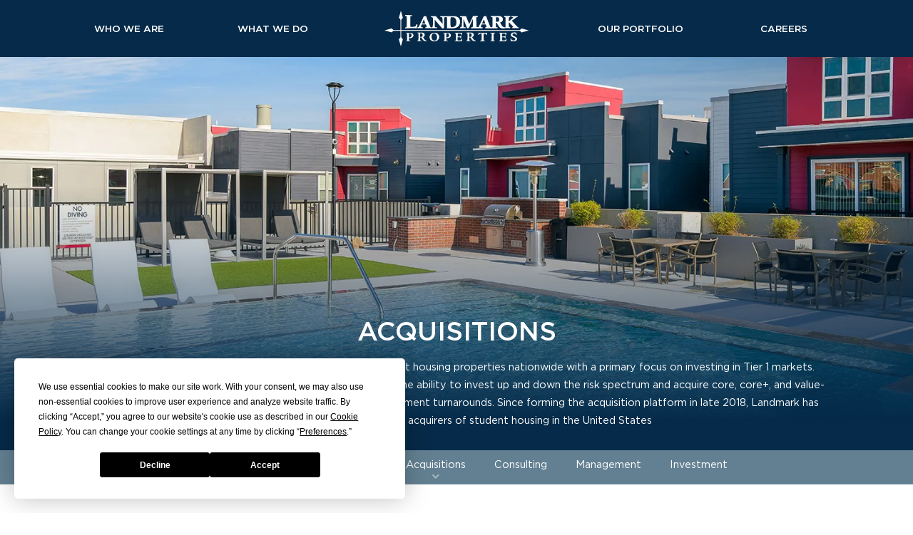

--- FILE ---
content_type: text/css
request_url: https://www.landmarkproperties.com/wp-content/themes/Landmark%20Properties/_/css/fonts.css
body_size: 326
content:
@font-face {
  font-family: "ThirstyScriptRegular";
  src: url("./fonts/YellowDesignStudio-ThirstyScriptRegular.eot"); /* IE9 Compat Modes */
  src: url("./fonts/YellowDesignStudio-ThirstyScriptRegular.eot?#iefix") format("embedded-opentype"), /* IE6-IE8 */
    url("./fonts/YellowDesignStudio-ThirstyScriptRegular.woff2") format("woff2"), /* Modern Browsers */
    url("./fonts/YellowDesignStudio-ThirstyScriptRegular.woff") format("woff"), /* Modern Browsers */
    url("./fonts/YellowDesignStudio-ThirstyScriptRegular.ttf") format("truetype"), /* Safari, Android, iOS */
    url("./fonts/YellowDesignStudio-ThirstyScriptRegular.otf") format("opentype"), /* Open Type Font */
    url("./fonts/YellowDesignStudio-ThirstyScriptRegular.svg") format("svg"); /* Legacy iOS */
  font-weight: normal;
  font-style: normal;
  font-display: swap;
}
@font-face {
  font-family: "Gotham-Medium";
  src: url("./fonts/Gotham-Medium.eot"); /* IE9 Compat Modes */
  src: url("./fonts/Gotham-Medium.eot?#iefix") format("embedded-opentype"), /* IE6-IE8 */
    url("./fonts/Gotham-Medium.woff2") format("woff2"), /* Modern Browsers */
    url("./fonts/Gotham-Medium.woff") format("woff"), /* Modern Browsers */
    url("./fonts/Gotham-Medium.ttf") format("truetype"), /* Safari, Android, iOS */
    url("./fonts/Gotham-Medium.otf") format("opentype"), /* Open Type Font */
    url("./fonts/Gotham-Medium.svg") format("svg"); /* Legacy iOS */
  font-weight: normal;
  font-style: normal;
  font-display: swap;
}
@font-face {
  font-family: "Gotham-Book";
  src: url("./fonts/Gotham-Book.eot"); /* IE9 Compat Modes */
  src: url("./fonts/Gotham-Book.eot?#iefix") format("embedded-opentype"), /* IE6-IE8 */
    url("./fonts/Gotham-Book.woff2") format("woff2"), /* Modern Browsers */
    url("./fonts/Gotham-Book.woff") format("woff"), /* Modern Browsers */
    url("./fonts/Gotham-Book.ttf") format("truetype"), /* Safari, Android, iOS */
    url("./fonts/Gotham-Book.otf") format("opentype"), /* Open Type Font */
    url("./fonts/Gotham-Book.svg") format("svg"); /* Legacy iOS */
  font-weight: normal;
  font-style: normal;
  font-display: swap;
}
@font-face {
  font-family: "Gotham-Bold";
  src: url("./fonts/Gotham-Bold.eot"); /* IE9 Compat Modes */
  src: url("./fonts/Gotham-Bold.eot?#iefix") format("embedded-opentype"), /* IE6-IE8 */
    url("./fonts/Gotham-Bold.woff2") format("woff2"), /* Modern Browsers */
    url("./fonts/Gotham-Bold.woff") format("woff"), /* Modern Browsers */
    url("./fonts/Gotham-Bold.ttf") format("truetype"), /* Safari, Android, iOS */
    url("./fonts/Gotham-Bold.otf") format("opentype"), /* Open Type Font */
    url("./fonts/Gotham-Bold.svg") format("svg"); /* Legacy iOS */
  font-weight: normal;
  font-style: normal;
  font-display: swap;
}
@font-face {
  font-family: "Gotham-Light";
  src: url("./fonts/Gotham-Light.eot"); /* IE9 Compat Modes */
  src: url("./fonts/Gotham-Light.eot?#iefix") format("embedded-opentype"), /* IE6-IE8 */
    url("./fonts/Gotham-Light.woff2") format("woff2"), /* Modern Browsers */
    url("./fonts/Gotham-Light.woff") format("woff"), /* Modern Browsers */
    url("./fonts/Gotham-Light.ttf") format("truetype"), /* Safari, Android, iOS */
    url("./fonts/Gotham-Light.otf") format("opentype"), /* Open Type Font */
    url("./fonts/Gotham-Light.svg") format("svg"); /* Legacy iOS */
  font-weight: normal;
  font-style: normal;
  font-display: swap;
}
@font-face {
  font-family: "Gotham-BookItalic";
  src: url("./fonts/Gotham-BookItalic.eot"); /* IE9 Compat Modes */
  src: url("./fonts/Gotham-BookItalic.eot?#iefix") format("embedded-opentype"), /* IE6-IE8 */
    url("./fonts/Gotham-BookItalic.woff2") format("woff2"), /* Modern Browsers */
    url("./fonts/Gotham-BookItalic.woff") format("woff"), /* Modern Browsers */
    url("./fonts/Gotham-BookItalic.ttf") format("truetype"), /* Safari, Android, iOS */
    url("./fonts/Gotham-BookItalic.otf") format("opentype"), /* Open Type Font */
    url("./fonts/Gotham-BookItalic.svg") format("svg"); /* Legacy iOS */
  font-weight: normal;
  font-style: normal;
  font-display: swap;
}
@font-face {
  font-family: "Gotham-LightItalic";
  src: url("./fonts/Gotham-LightItalic.eot"); /* IE9 Compat Modes */
  src: url("./fonts/Gotham-LightItalic.eot?#iefix") format("embedded-opentype"), /* IE6-IE8 */
    url("./fonts/Gotham-LightItalic.woff2") format("woff2"), /* Modern Browsers */
    url("./fonts/Gotham-LightItalic.woff") format("woff"), /* Modern Browsers */
    url("./fonts/Gotham-LightItalic.ttf") format("truetype"), /* Safari, Android, iOS */
    url("./fonts/Gotham-LightItalic.otf") format("opentype"), /* Open Type Font */
    url("./fonts/Gotham-LightItalic.svg") format("svg"); /* Legacy iOS */
  font-weight: normal;
  font-style: normal;
  font-display: swap;
}
@font-face {
    font-family: "Luxury-Diamond";
    src: url("./fonts/Luxury-Diamond.eot"); /* IE9 Compat Modes */
    src: url("./fonts/Luxury-Diamond.eot?#iefix") format("embedded-opentype"), /* IE6-IE8 */
    url("./fonts/Luxury-Diamond.woff2") format("woff2"), /* Modern Browsers */
    url("./fonts/Luxury-Diamond.woff") format("woff"), /* Modern Browsers */
    url("./fonts/Luxury-Diamond.ttf") format("truetype"), /* Safari, Android, iOS */
    url("./fonts/Luxury-Diamond.otf") format("opentype"), /* Open Type Font */
    url("./fonts/Luxury-Diamond.svg") format("svg"); /* Legacy iOS */
    font-weight: normal;
    font-style: normal;
    font-display: swap;
}

--- FILE ---
content_type: image/svg+xml
request_url: https://www.landmarkproperties.com/wp-content/uploads/2021/08/logo.svg
body_size: 3662
content:
<?xml version="1.0" encoding="utf-8"?>
<!-- Generator: Adobe Illustrator 17.1.0, SVG Export Plug-In . SVG Version: 6.00 Build 0)  -->
<!DOCTYPE svg PUBLIC "-//W3C//DTD SVG 1.0//EN" "http://www.w3.org/TR/2001/REC-SVG-20010904/DTD/svg10.dtd">
<svg version="1.0" id="Layer_1" xmlns="http://www.w3.org/2000/svg" xmlns:xlink="http://www.w3.org/1999/xlink" x="0px" y="0px"
	 viewBox="0 0 186 46" enable-background="new 0 0 186 46" xml:space="preserve">
<g>
	<rect x="11" y="24.9" fill="#FFFFFF" width="167.2" height="1"/>
</g>
<path fill="#FFFFFF" d="M35,5.7c0.5,0,0.5,0,0.5,0.6c0,0.5,0,0.5-0.9,0.6c-1.3,0.1-1.4,0.4-1.4,4.1c0,2.7,0,8.4,0,9
	c0,0.5,0.1,0.6,0.2,0.7c0.2,0,1.3,0.1,2,0.1c1.9,0,4.1-0.2,4.6-0.7c0.3-0.3,0.5-0.7,1-2.3c0.1-0.2,0.2-0.3,0.3-0.3
	c0.1,0,0.4,0.1,0.7,0.2c0.4,0.1,0.5,0.2,0.5,0.4c0,0.3-0.2,1.2-0.6,3.3c-0.2,1.1-0.3,1.2-0.7,1.2c-0.1,0-0.4,0-0.6,0l-6.1-0.1
	L27,22.7c-0.4,0-0.4,0-0.4-0.7c0-0.4,0-0.5,0.3-0.5c1.2-0.1,1.4-0.2,1.6-0.7c0.2-0.4,0.2-2.8,0.2-5.1V14v-3.1c0-2.9,0-3.1-0.2-3.5
	c-0.1-0.3-0.4-0.5-1.1-0.5c-0.8,0-0.8,0-0.8-0.6c0-0.6,0-0.7,0.5-0.7c0.1,0,0.3,0,0.6,0c0,0,3.2,0,3.2,0L35,5.7z"/>
<path fill="#FFFFFF" d="M94.7,8.5C93.1,7.4,91.2,7,87.4,7c-0.2,0-1.2,0-2.8,0c-3.2,0-3.2,0-3.6,0c-0.4,0-3.8,0-4.9,0
	c-0.6,0-1.7,0-2.4,0l-1.3,0C72,7,72,7.1,72,7.7c0,0.6,0,0.6,0.7,0.6c1.9,0,2,0.2,2.1,3.6l0,2.4l0,2.2l0,0.4
	c-0.5-0.5-1.7-1.9-3.9-4.4c-3.1-3.4-3.8-4.3-4.2-5C66.5,7.1,66.4,7,66.1,7c-0.1,0-0.3,0-0.5,0l-1.4,0L60.4,7C60.1,7,60,7.1,60,7.4
	c0,0.8,0,0.9,0.4,0.9c0.7,0,1.1,0.2,1.5,0.5c0.4,0.3,0.6,0.6,0.6,1c0,0.1,0,0.4,0,0.8l0,1.7c-0.1,5.2-0.1,5.9-0.2,7.3
	c-0.1,1.2-0.5,1.7-1.6,1.9c-0.2,0-0.6,0-0.7,0c-0.6,0-0.7-0.1-1.9-3C57,15.9,55.2,11.4,54,8c-0.3-1-0.3-1-0.5-1c-0.1,0-0.2,0-0.4,0
	c-0.6,0.1-1.3,0.2-2,0.2c-0.5,0-0.5,0-0.7,0.6c-0.7,1.6-1.3,2.9-2,4.3l-1.7,3.5c-2.5,5.2-2.6,5.4-3.4,5.7c-0.8,0.2-0.8,0.2-0.8,0.8
	c0,0.4,0.1,0.5,0.4,0.5c2.2,0,2.8-0.1,3-0.1l2.4,0c0.3,0,0.6,0,0.7,0c0.3,0,0.4-0.1,0.4-0.5c0-0.7,0-0.7-0.4-0.7c-1,0-1,0-1.3-0.1
	c-0.4-0.1-0.6-0.3-0.6-0.7c0-0.3,0.5-1.8,1-2.9h5.3c0.2,0.5,0.3,0.8,0.6,1.6c0.1,0.3,0.2,0.7,0.3,1c0.1,0.2,0.1,0.4,0.1,0.5
	c0,0.4-0.4,0.6-1.4,0.6c-0.4,0-0.4,0.1-0.4,0.6c0,0.5,0,0.6,0.4,0.6c0.1,0,0.3,0,0.5,0l3.1,0c0,0,7,0,7.1,0c1.2,0,2.6,0,3.3,0.1h0.3
	c0.3,0,0.4-0.1,0.4-0.6c0-0.6,0-0.6-0.7-0.6c-1.5,0-2-0.2-2.1-1.1c-0.1-0.7-0.2-5-0.2-7.7v-1.3c0.7,1,1.2,1.7,2.8,3.5
	c3.3,3.8,5.3,6.1,6,6.9c0.9,1.3,0.9,1.3,1.1,1.3c0.1,0,0.2,0,0.3-0.1c0.2-0.1,0.5-0.2,0.7-0.2c1.1-0.2,1.1-0.2,1.1-0.6l0-1.7
	c0-0.5,0-1,0-1.9l0-2.6c0.1-4.1,0.1-5.1,0.2-6.3c0.1-0.9,0.5-1.2,1.7-1.3c0.1,0,0.5,0,0.7,0c0.8,0,1.1,0.2,1.2,0.9
	c0.1,0.6,0.1,1.1,0.1,6c0,1.8,0,5.9-0.1,7.4l0,0l2.2,0.1l3.3,0c3.4,0,5-0.2,6.8-1c2.9-1.2,4.6-3.9,4.6-7.4
	C97.5,11.8,96.5,9.8,94.7,8.5z M49.7,16.4c-0.5,0-0.7,0-1.2,0c0.7-1.6,0.8-1.8,2.2-5.3c0.6,1.6,0.8,2.2,1,2.7
	c0.2,0.7,0.5,1.4,0.7,2.1l0.2,0.5C52.3,16.4,51.5,16.4,49.7,16.4z M90.1,20.5c-0.8,0.4-2,0.6-3,0.6c-1.1,0-1.7-0.2-1.8-0.7
	c-0.1-0.4-0.2-1.2-0.2-3.5c0-5.5,0-6.9,0.1-7.7c0.1-0.7,0.4-0.8,1.9-0.8c1.5,0,2.5,0.2,3.3,0.8c1.5,1,2.3,2.9,2.3,5.6
	C92.8,17.6,91.8,19.7,90.1,20.5z"/>
<path fill="#FFFFFF" d="M172.7,21.5c-0.6-0.1-1-0.3-2.8-2.2c-1.6-1.7-4.4-4.8-5.8-6.3c0.9-0.8,2.3-1.8,3.6-2.8
	c2-1.5,2.6-1.8,3.3-1.9c0.6-0.1,0.6-0.1,0.7-0.2c0-0.1,0-0.4,0-0.7c0-0.3-0.1-0.4-0.3-0.4c-0.1,0-0.3,0-0.6,0l-3.1,0l-3.1,0
	c-0.2,0-0.4,0-0.5,0c-0.3,0-0.4,0.1-0.4,0.7v0.1c0,0.3,0.1,0.4,0.4,0.4c1.6,0,1.8,0.1,1.8,0.4c0,0.3-0.3,0.6-1.2,1.4l-4.1,3.6
	c-0.1,0.1-0.2,0.2-0.4,0.3c0-2,0-3.2,0-4.4c0.1-1,0.3-1.2,1.2-1.3c0.8-0.1,0.8-0.1,0.8-0.7c0-0.5,0-0.6-0.4-0.6c-0.1,0-0.3,0-0.6,0
	l-3,0l-3.3,0c-0.2,0-0.3,0-0.4,0c-0.4,0-0.4,0.1-0.4,0.7c0,0.5,0.1,0.5,0.7,0.6c1,0,1.2,0.3,1.2,1.6v0.8c0,2.5,0,2.5,0,3
	c0,2.4,0,6.6-0.1,8.8l2.2,0l3.2,0.1c0.2,0,0.4,0,0.4,0c0.4,0,0.4-0.1,0.4-0.7c0-0.5-0.1-0.6-0.6-0.6c-1.3,0-1.3-0.1-1.3-4v-1.7
	l0.5-0.4c0.6,0.6,1,1.1,2.2,2.4c0.8,0.8,3.1,3,3.1,3.3c0,0.2-0.2,0.4-0.5,0.4c-0.9,0.1-0.9,0.1-0.9,0.7c0,0.5,0,0.6,0.4,0.6
	c0.1,0,0.3,0,0.6,0l3,0l4,0.1c0.3,0,0.4-0.1,0.4-0.7C173,21.6,172.9,21.6,172.7,21.5z"/>
<g>
	<rect x="20.6" y="3.6" fill="#FFFFFF" width="1" height="38.8"/>
</g>
<polygon fill="#FFFFFF" points="21.1,0 18.6,9.1 21.1,12.1 23.7,9.1 "/>
<path fill="#FFFFFF" d="M21.1,3.6v6.9c0.6-0.7,1.1-1.3,1.5-1.7C22.5,8.3,21.8,6.1,21.1,3.6z"/>
<polygon fill="#FFFFFF" points="21.1,46 23.7,36.9 21.1,33.9 18.5,36.9 "/>
<path fill="#FFFFFF" d="M21.1,42.4v-6.9c-0.6,0.7-1.1,1.3-1.5,1.7C19.8,37.7,20.4,39.9,21.1,42.4z"/>
<polygon fill="#FFFFFF" points="186,25.4 176.8,22.9 173.8,25.4 176.8,28 "/>
<path fill="#FFFFFF" d="M182.3,25.4h-7c0.7,0.6,1.3,1.1,1.7,1.5C177.6,26.7,179.9,26.1,182.3,25.4z"/>
<polygon fill="#FFFFFF" points="0,25.4 9.2,27.9 12.2,25.4 9.2,22.8 "/>
<path fill="#FFFFFF" d="M3.7,25.4h7c-0.7-0.6-1.3-1.1-1.7-1.5C8.4,24.1,6.1,24.7,3.7,25.4z"/>
<path fill="#FFFFFF" d="M156.1,21.3c-0.1,0-0.4,0-0.6,0c-2.6,0.2-4.4-1.6-6.5-6.2c2.3-0.4,3.6-1.8,3.6-3.9c0-1.5-0.6-2.6-1.8-3.4
	c-1-0.7-2.2-0.9-4.8-0.9l-5,0l-3.4,0c-0.4,0-0.4,0.1-0.4,0.7c0,0.5,0,0.5,0.8,0.6c0.8,0,1.1,0.2,1.2,0.9c0.1,0.6,0.1,0.9,0.1,6.2
	c0,5.8-0.1,6-1.8,6.1c-0.3,0-0.6,0-1-0.7c-0.2-0.4-0.5-1.1-1.1-2.3c-1.1-2.6-2.9-7.1-4.1-10.5c-0.3-1-0.3-1-0.5-1
	c-0.1,0-0.2,0-0.4,0c-0.6,0.1-1.3,0.2-2,0.2c-0.5,0-0.5,0-0.7,0.6c-0.7,1.6-1.3,2.9-2,4.3l-1.7,3.5c-2.5,5.2-2.6,5.4-3.4,5.7
	c-0.1,0-0.5,0-0.8,0c-1.1,0-1.3-0.3-1.3-2.1c0-1.6-0.1-7.3-0.1-8.5c0-1.3,0-1.5,0.1-1.9c0.2-0.4,0.5-0.5,1.2-0.6
	c0.8-0.1,0.8-0.1,0.8-0.6c0-0.6,0-0.7-0.4-0.7c-0.1,0-0.4,0-0.8,0l-1.3,0c-1.4,0-1.4,0-1.9,0c-0.4,0-1.3,0-1.5,0h-0.3
	c-0.2,0-0.3,0.1-0.4,0.5c-0.5,1.5-3.1,6.9-4.7,10c-3-7.1-3.5-8.6-4-10.3C105.1,7.1,105,7,104.8,7c-0.1,0-0.4,0-0.7,0
	c-0.2,0-1.6,0-1.9,0c-0.2,0-0.9,0-1.7,0L98,7c-0.4,0-0.5,0.1-0.5,0.5c0,0.7,0,0.7,0.6,0.7c1.4,0,2,0.5,2,1.8c0,1.1-0.2,5.2-0.5,8.9
	c-0.1,1.9-0.4,2.3-2,2.5c-0.3,0-0.3,0.1-0.3,0.5c0,0.6,0.1,0.7,0.4,0.7c1,0,2.6-0.1,3.3-0.1h0.8c1.2,0,2.3,0.1,2.3,0.1
	c0.3,0,0.4-0.1,0.4-0.6c0-0.6,0-0.6-0.7-0.6c-1.9,0-2-0.2-2-4V16l0-2.1l0-2.5l0-0.9c0.3,0.9,2.1,5.5,3.1,8c0.3,0.8,0.6,1.6,0.9,2.3
	c0.7,1.8,0.7,1.8,0.8,1.8c0,0,0.1,0,0.2,0c0.2-0.1,0.3-0.1,1.6-0.3c0.4-0.1,0.4-0.1,0.6-0.5c0.7-1.9,0.9-2.3,4.9-10.9
	c0,1.7,0,3.5,0,6.4c0,3.7-0.1,3.9-1.4,4.1c-1,0.1-1,0.1-1,0.6c0,0.6,0,0.7,0.5,0.7l4.3-0.1h6.7l2.4,0c0.3,0,0.6,0,0.7,0
	c0.3,0,0.4-0.1,0.4-0.5c0-0.7,0-0.7-0.4-0.7c-1,0-1,0-1.3-0.1c-0.4-0.1-0.6-0.3-0.6-0.7c0-0.3,0.5-1.8,1-2.9h5.3
	c0.2,0.5,0.3,0.8,0.6,1.6c0.1,0.3,0.2,0.7,0.3,1c0.1,0.2,0.1,0.4,0.1,0.5c0,0.4-0.4,0.6-1.4,0.6c-0.4,0-0.4,0.1-0.4,0.6
	c0,0.5,0,0.6,0.4,0.6c0.1,0,0.3,0,0.5,0l3.1,0c0,0,2.4,0,3.7,0c1.3,0,3.9,0,3.9,0l3.3,0c0.3,0,0.7,0,0.8,0c0.4,0,0.4-0.1,0.4-0.7
	c0-0.5,0-0.5-0.9-0.6c-1.3,0-1.4-0.2-1.4-3.4c0-1.1,0-1.7,0-2.3c0.4,0,0.5,0,0.7,0s0.4,0,0.6,0c1.1,2.4,2,3.7,2.8,4.9
	c1.4,2.1,3.2,2.4,5.3,2.4c1.1,0,2.7-0.4,3.3-0.5L156.1,21.3z M127,16.4c-0.5,0-0.7,0-1.2,0c0.7-1.6,0.8-1.8,2.2-5.3
	c0.6,1.6,0.8,2.2,1,2.7c0.2,0.7,0.5,1.4,0.7,2.1l0.2,0.5C129.5,16.4,128.7,16.4,127,16.4z M147.4,13.5c-0.4,0.6-1.1,0.8-2.4,0.8
	c-0.5,0-0.9,0-1.5-0.1l0-0.7v-1.6c0-2.4,0-2.9,0.1-3.1c0.1-0.3,0.4-0.4,1.4-0.4c1.9,0,2.8,1,2.8,3C147.9,12.3,147.7,13.1,147.4,13.5
	z"/>
<g>
	<path fill="#FFFFFF" d="M31.5,35.1c0,1.2,0.1,2.5,0.1,2.9c0.1,0.5,0.1,0.5,1.3,0.6c0.4,0,0.4,0,0.4,0.3c0,0.4,0,0.4-0.3,0.4l-2.2,0
		c-0.4,0-1.8,0-2,0h-0.7c-0.4,0-0.4,0-0.4-0.3c0-0.3,0-0.3,0.4-0.3c1.1-0.1,1.1-0.1,1.1-5.3c0-2.7,0-3.2-0.1-3.7
		c-0.1-0.4-0.2-0.4-1.1-0.4c-0.3,0-0.3,0-0.3-0.3c0-0.3,0-0.3,0.2-0.3h1.9l1.3,0c0.7,0,1.4,0,1.7,0c1.5,0,2.4,0.2,3.3,0.7
		c0.8,0.6,1.3,1.5,1.3,2.5c0,2.1-2,3.5-5,3.5L31.5,35.1z M32.2,34.3c1.8,0,2.7-0.9,2.7-2.6c0-1.7-0.9-2.5-2.7-2.5
		c-0.6,0-0.7,0-0.7,0.4v0.3v0.6l0,0.7v0.9v0.8l0,1.2c0,0,0,0.1,0,0.3H32.2z"/>
	<path fill="#FFFFFF" d="M46,35v0.9c0,1.8,0,2.2,0.2,2.4c0.1,0.2,0.4,0.3,1.1,0.3c0.4,0,0.4,0,0.4,0.3c0,0.3,0,0.3-0.2,0.3h-0.3
		l-2.2,0c-0.5,0-1.1,0-1.6,0h-0.8c-0.3,0-0.4,0-0.4-0.4c0-0.3,0-0.3,0.4-0.3c0.8-0.1,1.1-0.3,1.1-1.2c0.1-1.7,0.1-2.5,0.1-4.3
		c0-2.5,0-3.2-0.1-3.6c-0.1-0.3-0.2-0.4-1-0.4c-0.3,0-0.3,0-0.3-0.4c0-0.3,0-0.3,0.3-0.3l1.3,0c0.4,0,1.4,0,2,0c0.9,0,1.7-0.1,2-0.1
		c2.4,0,3.9,1.1,3.9,2.9c0,1.4-0.7,2.3-2.2,2.9c1.8,3.3,3.1,4.5,4.6,4.5c0.1,0,0.2,0,0.2,0.3c0,0.2,0,0.2-0.1,0.3
		c-0.2,0.1-0.7,0.2-1.2,0.2c-2.4,0-3.7-1.2-5.6-4.8c-0.5,0-0.6,0-0.8,0H46V35z M46,33.8c0.3,0,0.5,0,0.9,0c1.6,0,2.3-0.7,2.3-2.3
		c0-1.5-0.8-2.4-2.1-2.4c-0.8,0-1,0.1-1.1,0.4v1.6c0,0.8,0,0.8,0,1.9V33.8z"/>
	<path fill="#FFFFFF" d="M70.5,33.8c0,3.3-2.7,5.7-6.4,5.7c-3.6,0-6-2.3-6-5.5c0-3.3,2.7-5.6,6.4-5.6C67.9,28.3,70.5,30.6,70.5,33.8
		z M60.6,33.5c0,2.9,1.6,5,3.9,5c2.1,0,3.3-1.6,3.3-4.2c0-3-1.6-5.1-4-5.1C61.9,29.2,60.6,30.9,60.6,33.5z"/>
	<path fill="#FFFFFF" d="M79.7,35.1c0,1.2,0.1,2.5,0.1,2.9c0.1,0.5,0.1,0.5,1.3,0.6c0.4,0,0.4,0,0.4,0.3c0,0.4,0,0.4-0.3,0.4l-2.2,0
		c-0.4,0-1.8,0-2,0h-0.7c-0.4,0-0.4,0-0.4-0.3c0-0.3,0-0.3,0.4-0.3c1.1-0.1,1.1-0.1,1.1-5.3c0-2.7,0-3.2-0.1-3.7
		c-0.1-0.4-0.2-0.4-1.1-0.4c-0.3,0-0.3,0-0.3-0.3c0-0.3,0-0.3,0.2-0.3h1.9l1.3,0c0.7,0,1.4,0,1.7,0c1.5,0,2.4,0.2,3.3,0.7
		c0.8,0.6,1.3,1.5,1.3,2.5c0,2.1-2,3.5-5,3.5L79.7,35.1z M80.4,34.3c1.8,0,2.7-0.9,2.7-2.6c0-1.7-0.9-2.5-2.7-2.5
		c-0.6,0-0.7,0-0.7,0.4v0.3v0.6l0,0.7v0.9v0.8l0,1.2c0,0,0,0.1,0,0.3H80.4z"/>
	<path fill="#FFFFFF" d="M98.2,35.6c-0.1,0-0.1,0-0.2-0.4c-0.1-0.8-0.2-1-1.1-1c-0.3,0-1.6-0.1-2.7-0.1c0,1.7,0,2.2,0,3.4
		c0,0.9,0,0.9,1.5,0.9c2.6,0,2.9-0.2,3.7-1.9c0.1-0.3,0.2-0.3,0.3-0.3c0.2,0,0.5,0.1,0.5,0.3c0,0.2-0.1,0.8-0.3,1.6
		c-0.1,0.4-0.1,0.5-0.3,1c-0.1,0.3-0.1,0.3-0.4,0.3c-0.1,0-0.2,0-0.8,0l-4.7,0c-0.7,0-0.7,0-2.4,0h-0.5c-0.2,0-0.3-0.1-0.3-0.4
		c0-0.3,0.1-0.3,0.3-0.3c1,0,1.1-0.1,1.2-0.8c0.1-0.6,0.1-1.8,0.1-4.2c0-2,0-3.2,0-3.8c0-0.6-0.2-0.7-0.9-0.7c-0.5,0-0.5,0-0.5-0.4
		c0-0.3,0.1-0.3,0.3-0.3h0.3c0.7,0,1.6,0,2.9,0c2,0,4,0,4.9,0h0.4c0.4,0,0.5,0,0.5,0.2c0,0.1,0,0.2,0,0.3c-0.1,0.4-0.1,1.2-0.2,1.8
		c0,0.5,0,0.6-0.4,0.6c-0.3,0-0.3,0-0.4-0.3c-0.1-1.6-0.3-1.7-2.7-1.7c-1.3,0-1.8,0-1.9,0.2c0,0,0,0.2,0,1v1v1.2v0.4h1.3
		c2.3,0,2.5,0,2.5-1c0-0.3,0.1-0.4,0.2-0.4c0.4,0,0.5,0,0.5,0.2c0,0.1,0,0.1,0,0.4c0,0.4,0,1,0,1.5c0,0.4,0,0.4,0,1.1v0.2
		c0,0.3,0,0.3-0.4,0.3H98.2z"/>
	<path fill="#FFFFFF" d="M109.2,35v0.9c0,1.8,0,2.2,0.2,2.4c0.1,0.2,0.4,0.3,1.1,0.3c0.4,0,0.4,0,0.4,0.3c0,0.3,0,0.3-0.2,0.3h-0.3
		l-2.2,0c-0.5,0-1.1,0-1.6,0h-0.8c-0.3,0-0.4,0-0.4-0.4c0-0.3,0-0.3,0.4-0.3c0.8-0.1,1.1-0.3,1.1-1.2c0.1-1.7,0.1-2.5,0.1-4.3
		c0-2.5,0-3.2-0.1-3.6c-0.1-0.3-0.2-0.4-1-0.4c-0.3,0-0.3,0-0.3-0.4c0-0.3,0-0.3,0.3-0.3l1.3,0c0.4,0,1.4,0,2,0c0.9,0,1.7-0.1,2-0.1
		c2.4,0,3.9,1.1,3.9,2.9c0,1.4-0.7,2.3-2.2,2.9c1.8,3.3,3.1,4.5,4.6,4.5c0.1,0,0.2,0,0.2,0.3c0,0.2,0,0.2-0.1,0.3
		c-0.2,0.1-0.7,0.2-1.2,0.2c-2.4,0-3.7-1.2-5.6-4.8c-0.5,0-0.6,0-0.8,0h-0.6V35z M109.2,33.8c0.3,0,0.5,0,0.9,0
		c1.6,0,2.3-0.7,2.3-2.3c0-1.5-0.8-2.4-2.1-2.4c-0.8,0-1,0.1-1.1,0.4v1.6c0,0.8,0,0.8,0,1.9V33.8z"/>
	<path fill="#FFFFFF" d="M123.7,39.3c-0.3,0-0.3,0-0.3-0.4c0-0.3,0-0.3,0.4-0.3c1,0,1.4-0.3,1.4-1c0-0.6,0.1-2.6,0.1-4.7
		c0-0.9,0-2.9,0-3.3c-3,0-3.3,0.1-3.6,1.1c-0.1,0.6-0.1,0.6-0.5,0.6c-0.3,0-0.4,0-0.4-0.2c0-0.2,0-0.4,0.4-2.2
		c0.1-0.5,0.1-0.6,0.3-0.6c0.1,0,0.1,0,0.3,0.1c0.2,0.1,1.6,0.2,4.3,0.2c0.2,0,1.8,0,4.5,0c1,0,1.1,0,1.3-0.2l0.2,0
		c0.2,0,0.3,0,0.3,0.2c0,0.2-0.2,1-0.5,2.2l-0.1,0.3c-0.1,0.3-0.1,0.3-0.4,0.3c-0.4,0-0.4,0-0.4-0.6v-0.2c0-0.8-0.1-0.9-2.3-0.9
		h-0.8h-0.2c0,1,0,2.5,0,4.7v1c0,1.9,0,2.7,0.2,3c0.1,0.2,0.5,0.3,1.4,0.4c0.3,0,0.4,0,0.4,0.4c0,0.3,0,0.3-0.3,0.3l-3,0
		c-0.4,0-0.4,0-1.4,0l-1.1,0H123.7z"/>
	<path fill="#FFFFFF" d="M138.3,31.5c0-1.3-0.1-1.9-0.2-2.1c-0.1-0.2-0.3-0.2-1.2-0.2c-0.3,0-0.4-0.1-0.4-0.3c0-0.4,0-0.4,0.5-0.4
		c0,0,0.4,0,0.8,0h1.7c0.8,0,1.8,0,2.5,0h0.1c0.3,0,0.3,0,0.3,0.3c0,0.4,0,0.4-0.6,0.4c-1.2,0.1-1.2,0.1-1.2,4.3
		c0,3.2,0,4.1,0.1,4.6c0.1,0.4,0.3,0.5,1.5,0.6c0.2,0,0.2,0,0.2,0.2c0,0.4,0,0.4-0.3,0.4h-0.5c-0.5,0-0.5,0-1.3,0h-0.8l-2.8,0
		c-0.3,0-0.3,0-0.3-0.3c0-0.3,0-0.3,0.5-0.3c1-0.1,1.1-0.2,1.2-1.6c0-0.7,0.1-2.2,0.1-4.3V31.5z"/>
	<path fill="#FFFFFF" d="M155.3,35.6c-0.1,0-0.1,0-0.2-0.4c-0.1-0.8-0.2-1-1.1-1c-0.3,0-1.6-0.1-2.7-0.1c0,1.7,0,2.2,0,3.4
		c0,0.9,0,0.9,1.5,0.9c2.6,0,2.9-0.2,3.7-1.9c0.1-0.3,0.2-0.3,0.3-0.3c0.2,0,0.5,0.1,0.5,0.3c0,0.2-0.1,0.8-0.3,1.6
		c-0.1,0.4-0.1,0.5-0.3,1c-0.1,0.3-0.1,0.3-0.4,0.3c-0.1,0-0.2,0-0.8,0l-4.7,0c-0.7,0-0.7,0-2.4,0h-0.5c-0.2,0-0.3-0.1-0.3-0.4
		c0-0.3,0.1-0.3,0.3-0.3c1,0,1.1-0.1,1.2-0.8c0.1-0.6,0.1-1.8,0.1-4.2c0-2,0-3.2,0-3.8c0-0.6-0.2-0.7-0.9-0.7c-0.5,0-0.5,0-0.5-0.4
		c0-0.3,0.1-0.3,0.3-0.3h0.3c0.7,0,1.6,0,2.9,0c2,0,4,0,4.9,0h0.4c0.4,0,0.5,0,0.5,0.2c0,0.1,0,0.2,0,0.3c-0.1,0.4-0.1,1.2-0.2,1.8
		c0,0.5,0,0.6-0.4,0.6c-0.3,0-0.3,0-0.4-0.3c-0.1-1.6-0.3-1.7-2.7-1.7c-1.3,0-1.8,0-1.9,0.2c0,0,0,0.2,0,1v1v1.2v0.4h1.3
		c2.3,0,2.5,0,2.5-1c0-0.3,0.1-0.4,0.2-0.4c0.4,0,0.5,0,0.5,0.2c0,0.1,0,0.1,0,0.4c0,0.4,0,1,0,1.5c0,0.4,0,0.4,0,1.1v0.2
		c0,0.3,0,0.3-0.4,0.3H155.3z"/>
	<path fill="#FFFFFF" d="M169.9,28.4c0.2,0,0.2,0,0.2,0.5c0,0.7,0,1.2,0.1,1.8c0,0.1,0,0.3,0,0.4c0,0.2-0.1,0.3-0.5,0.3
		c-0.2,0-0.2,0-0.4-0.6c-0.4-1.1-1.1-1.6-2.4-1.6c-1.2,0-1.9,0.6-1.9,1.6c0,0.6,0.2,1,0.6,1.3c0.4,0.3,0.6,0.4,1.8,0.9
		c1.6,0.7,2.1,0.9,2.6,1.4c0.6,0.6,0.9,1.2,0.9,1.9c0,2-1.7,3.2-4.5,3.2c-0.8,0-2-0.1-2.8-0.3c-0.1,0-0.2,0-0.2,0
		c-0.1,0-0.1,0-0.2,0.1c0,0-0.1,0-0.2,0c-0.4,0-0.4,0-0.4-0.8c-0.1-0.9-0.2-1.9-0.2-2.3c0-0.3,0-0.4,0.2-0.4c0.1,0,0.3-0.1,0.4-0.1
		c0.1,0,0.2,0,0.2,0.2c0.2,0.7,0.4,1.2,0.7,1.5c0.5,0.6,1.5,0.9,2.6,0.9c1.3,0,2.1-0.7,2.1-1.8c0-1-0.4-1.3-2.5-2.2
		c-1.5-0.6-1.9-0.8-2.4-1.3c-0.6-0.5-0.9-1.1-0.9-1.9c0-1.8,1.7-3.1,4.1-3.1c0.8,0,1.6,0.1,2.5,0.2h0.1c0.1,0,0.1,0,0.2-0.1
		C169.7,28.4,169.8,28.4,169.9,28.4L169.9,28.4z"/>
</g>
</svg>


--- FILE ---
content_type: text/plain
request_url: https://www.google-analytics.com/j/collect?v=1&_v=j102&a=1373686788&t=pageview&_s=1&dl=https%3A%2F%2Fwww.landmarkproperties.com%2Facquisitions%2F&ul=en-us%40posix&dt=Property%20Acquisitions%20Firm%20%7C%20Landmark%20Properties&sr=1280x720&vp=1280x720&_u=YGBAgAABAAAAAC~&jid=625559978&gjid=1604339152&cid=2035033396.1768934832&tid=UA-20821907-2&_gid=716898802.1768934832&_slc=1&gtm=45He61f0n81KP2CG8Fv77385007za200zd77385007&gcd=13l3l3l3l1l1&dma=0&tag_exp=103116026~103200004~104527907~104528501~104684208~104684211~105391252~115938465~115938469~116185179~116185180~117041588&z=1667411408
body_size: -453
content:
2,cG-7CL2DP19MR

--- FILE ---
content_type: image/svg+xml
request_url: https://www.landmarkproperties.com/wp-content/uploads/2021/09/logo-footer.svg
body_size: 4063
content:
<?xml version="1.0" encoding="utf-8"?>
<!-- Generator: Adobe Illustrator 25.4.1, SVG Export Plug-In . SVG Version: 6.00 Build 0)  -->
<svg version="1.1" id="Layer_1" xmlns="http://www.w3.org/2000/svg" xmlns:xlink="http://www.w3.org/1999/xlink" x="0px" y="0px"
	 viewBox="0 0 397.9 106.5" style="enable-background:new 0 0 397.9 106.5;" xml:space="preserve">
<style type="text/css">
	.st0{fill:#C0C1C3;}
</style>
<g>
	<path class="st0" d="M77.7,16.7c1.1,0,1.1,0.1,1.1,1.3c0,1.1,0,1.1-1.9,1.3c-2.7,0.3-2.9,0.9-3,8.6c0,5.7,0,17.7,0.1,19
		c0.1,1.1,0.2,1.3,0.5,1.4c0.4,0.1,2.6,0.2,4.2,0.2c3.9,0,8.6-0.5,9.6-1.4c0.7-0.7,1-1.4,2.1-4.8c0.2-0.5,0.4-0.7,0.7-0.7
		c0.2,0,0.8,0.2,1.4,0.4c0.8,0.3,1,0.5,1,0.9c0,0.6-0.4,2.6-1.3,7c-0.5,2.4-0.6,2.5-1.4,2.5c-0.3,0-0.8,0-1.3-0.1l-12.8-0.2
		l-15.7,0.3c-0.8,0-0.9-0.1-0.9-1.4c0-0.9,0.1-1.1,0.7-1.1c2.4-0.3,2.9-0.5,3.3-1.5c0.4-0.9,0.5-6,0.5-10.8v-3.5v-6.5
		c0-6.1,0-6.6-0.4-7.4c-0.3-0.7-0.9-1-2.3-1c-1.8,0-1.8,0-1.8-1.3c0-1.3,0.1-1.4,1-1.4c0.2,0,0.6,0,1.2,0.1c0,0,6.6,0.1,6.7,0.1
		L77.7,16.7z"/>
	<path class="st0" d="M202.5,22.6c-3.3-2.3-7.3-3.2-15.3-3.2c-0.4,0-2.6,0.1-5.8,0.1c-6.8,0.1-6.8,0.1-7.5,0.1
		c-0.8,0-8,0.1-10.2,0.1c-1.3,0-3.6-0.1-4.9-0.1l-2.7-0.1c-1,0-1.1,0.2-1.1,1.4c0,1.2,0,1.2,1.6,1.3c3.9,0.1,4.1,0.5,4.3,7.6l0.1,5
		l0.1,4.7l0.1,0.8c-1-1.1-3.6-4.1-8.2-9.3c-6.4-7.2-7.9-9-8.9-10.5c-0.5-0.8-0.8-1-1.3-1c-0.2,0-0.6,0-1.1,0.1l-2.9,0.1l-7.9-0.2
		c-0.5,0-0.7,0.2-0.7,0.8c0,1.8,0.1,1.9,0.9,1.9c1.4,0.1,2.3,0.4,3.1,1c0.8,0.7,1.2,1.3,1.2,2c0,0.3,0,0.9-0.1,1.7l0.1,3.6
		c-0.3,11-0.3,12.5-0.5,15.5c-0.2,2.5-1.1,3.6-3.3,3.9c-0.4,0-1.2,0.1-1.5,0.1c-1.2-0.1-1.4-0.2-4-6.3c-2.3-5.4-6.1-15-8.6-22.1
		c-0.7-2.2-0.7-2.2-1.1-2.2c-0.3,0-0.5,0.1-0.8,0.1c-1.2,0.2-2.7,0.4-4.1,0.4c-1,0-1,0.1-1.5,1.3c-1.4,3.4-2.7,6.2-4.1,9.1l-3.6,7.5
		c-5.2,10.9-5.5,11.4-7.2,12.1c-1.7,0.4-1.7,0.4-1.7,1.7c0,0.8,0.2,1,0.8,1c4.6-0.1,5.9-0.2,6.3-0.2l4.9,0.1
		c0.6,0.1,1.2,0.1,1.4,0.1c0.7,0,0.9-0.2,0.9-1.1c0-1.4-0.1-1.4-0.8-1.5c-2.1-0.1-2.1-0.1-2.6-0.2c-0.8-0.2-1.3-0.7-1.3-1.4
		c0-0.7,1-3.9,2-6.1h11c0.5,1.1,0.7,1.7,1.2,3.4c0.2,0.7,0.4,1.4,0.7,2.1c0.2,0.4,0.2,0.8,0.2,1.1c0,0.8-0.9,1.2-2.8,1.2
		c-0.8,0-0.9,0.2-0.9,1.2c0,1.1,0.1,1.3,0.8,1.3c0.2,0,0.6,0,1.1-0.1l6.5-0.1c0,0,14.6,0,14.8,0c2.5,0,5.5,0.1,6.9,0.2h0.7
		c0.7,0,0.9-0.2,0.9-1.3c0-1.2-0.1-1.3-1.4-1.3c-3.2,0-4.1-0.5-4.3-2.3c-0.2-1.4-0.4-10.5-0.4-16.3v-2.7c1.6,2.2,2.6,3.5,5.9,7.4
		c6.9,7.9,11.1,12.8,12.5,14.5c2,2.7,2,2.7,2.4,2.7c0.2,0,0.4-0.1,0.7-0.2c0.5-0.2,1-0.4,1.6-0.5c2.3-0.5,2.3-0.5,2.3-1.2L165,48
		c0-1.1,0-2.1,0.1-4l0.1-5.5c0.2-8.7,0.3-10.8,0.5-13.4c0.3-1.9,1-2.4,3.5-2.8c0.2,0,1-0.1,1.4-0.1c1.8,0,2.4,0.5,2.6,1.9
		c0.2,1.3,0.2,2.2,0.2,12.6c0,3.8-0.1,12.5-0.2,15.6l0,0l4.6,0.1l6.9,0.1c7.1,0,10.4-0.5,14.1-2c6.1-2.5,9.6-8.1,9.6-15.5
		C208.3,29.6,206.3,25.4,202.5,22.6z M108.5,39.3c-1.1,0-1.4,0-2.4-0.1c1.4-3.4,1.6-3.8,4.7-11.1c1.3,3.5,1.7,4.6,2.1,5.6
		c0.5,1.6,1,3,1.6,4.3l0.5,1.1C113.8,39.3,112.1,39.3,108.5,39.3z M193,48.1c-1.7,0.8-4.1,1.3-6.3,1.3c-2.3,0-3.5-0.4-3.8-1.5
		c-0.3-0.8-0.4-2.4-0.4-7.5c0-11.5,0.1-14.5,0.3-16.2c0.2-1.4,0.9-1.8,3.9-1.8c3.2,0,5.2,0.5,7,1.7c3.2,2.1,4.8,6.2,4.8,11.8
		C198.5,41.9,196.5,46.3,193,48.1z"/>
	<path class="st0" d="M365.6,50.1c-1.2-0.3-2-0.7-5.8-4.7c-3.4-3.6-9.2-10.1-12.2-13.3c1.9-1.7,4.8-3.9,7.6-5.9
		c4.2-3.1,5.4-3.8,6.9-3.9c1.3-0.2,1.3-0.2,1.4-0.5c0.1-0.2,0.1-0.8,0.1-1.4c0-0.6-0.2-0.8-0.6-0.8c-0.3,0-0.7,0-1.2,0.1l-6.5,0.1
		l-6.5-0.1c-0.4-0.1-0.8-0.1-1-0.1c-0.7,0-0.8,0.3-0.8,1.4v0.3c0,0.7,0.2,0.9,0.8,0.9c3.3,0.1,3.7,0.2,3.7,0.9c0,0.6-0.6,1.2-2.5,3
		l-8.5,7.5c-0.3,0.2-0.5,0.5-0.8,0.7c0-4.2,0-6.8,0.1-9.4c0.2-2,0.6-2.5,2.5-2.7c1.6-0.3,1.6-0.3,1.6-1.4c0-1.1-0.1-1.2-0.9-1.2
		c-0.2,0-0.7,0-1.3,0.1l-6.3,0.1l-6.8-0.1c-0.4-0.1-0.7-0.1-0.9-0.1c-0.8,0-0.9,0.2-0.9,1.5c0,1,0.2,1.1,1.4,1.2
		c2.1,0,2.5,0.6,2.4,3.4v1.8c0.1,5.2,0.1,5.2,0.1,6.4c0,5.1,0,14-0.1,18.5l4.7,0l6.6,0.2c0.5,0,0.8,0.1,0.9,0.1
		c0.8,0,0.9-0.2,0.9-1.5c0-1-0.2-1.2-1.3-1.2c-2.6-0.1-2.7-0.3-2.6-8.4v-3.6l1.1-0.9c1.3,1.4,2.1,2.3,4.6,5c1.6,1.8,6.4,6.4,6.4,7
		c0,0.5-0.5,0.8-1.1,0.9c-1.9,0.2-1.9,0.2-1.9,1.4c0,1,0.1,1.2,0.8,1.2c0.2,0,0.7,0,1.3-0.1l6.2-0.1l8.3,0.2c0.7,0,0.8-0.2,0.8-1.4
		C366.2,50.3,366.1,50.2,365.6,50.1z"/>
	<path class="st0" d="M374.2,53l-5,4.3H49.8V29l4.3-5L48.7,4.8L43.3,24l4.3,5v28.3H28.8l-5.1-4.4L4.5,58.2l19.2,5.4l4.8-4.2h19.1v18
		l-4.4,5.1l5.4,19.2L54,82.5l-4.2-4.9V59.4h319.5l5,4.3l19.2-5.4L374.2,53z M12.2,58.2c5.1-1.4,9.8-2.8,11-3.1
		c0.8,0.7,2.1,1.8,3.6,3.1H12.2z M48.6,94c-0.3-1.2-0.7-2.4-1-3.5c-1-3.6-1.9-6.6-2.1-7.5c0.5-0.6,1.3-1.4,2.1-2.4
		c0.3-0.4,0.6-0.7,1-1.1V94z M48.7,27V12.5c0.4,1.3,0.7,2.6,1.1,3.9c1,3.5,1.8,6.3,2,7.2c-0.5,0.6-1.2,1.4-2,2.3
		C49.4,26.2,49.1,26.6,48.7,27z M372.4,59.4c-0.4-0.3-0.8-0.7-1.3-1.1h5.9h8.6c-5.1,1.4-9.8,2.8-11,3.1
		C374.1,60.9,373.3,60.2,372.4,59.4z"/>
	<path class="st0" d="M330.9,49.7c-0.3,0-0.8,0.1-1.2,0.1c-5.4,0.3-9.3-3.3-13.7-13c4.8-0.9,7.6-3.8,7.6-8.1c0-3.1-1.3-5.5-3.8-7.1
		c-2.1-1.4-4.6-1.9-9.9-1.9l-10.5,0.1l-7-0.1c-0.8,0-0.9,0.2-0.9,1.5c0,1.1,0.1,1.1,1.7,1.2c1.7,0,2.3,0.5,2.5,1.9
		c0.2,1.3,0.2,1.8,0.2,13c0,12.3-0.1,12.6-3.8,12.9c-0.6,0-1.3,0.1-2.1-1.4c-0.5-0.9-1.1-2.4-2.2-4.9c-2.3-5.4-6.1-15-8.6-22.1
		c-0.7-2.2-0.7-2.2-1.1-2.2c-0.3,0-0.5,0.1-0.8,0.1c-1.2,0.2-2.7,0.4-4.1,0.4c-1,0-1,0.1-1.5,1.3c-1.4,3.4-2.7,6.2-4.1,9.1l-3.6,7.5
		c-5.2,10.9-5.5,11.4-7.2,12.1c-0.2,0-1.1,0.1-1.6,0.1c-2.3,0-2.6-0.6-2.7-4.5c-0.1-3.4-0.2-15.5-0.2-18c0-2.7,0.1-3.3,0.3-3.9
		c0.4-0.8,1-1.1,2.5-1.3c1.8-0.3,1.8-0.3,1.8-1.3c0-1.3-0.1-1.4-0.9-1.4c-0.2,0-0.8,0-1.6,0.1l-2.7,0.1c-2.8,0.1-3,0.1-4,0.1
		c-0.8,0-2.7,0-3.2-0.1h-0.6c-0.4,0-0.6,0.2-0.9,1.1c-1.1,3.2-6.5,14.6-9.9,21c-6.2-15-7.4-18.1-8.3-21.7c-0.2-0.4-0.3-0.5-0.6-0.5
		c-0.3,0-0.8,0-1.4,0.1c-0.4,0.1-3.3,0.1-4,0.1c-0.5,0-1.8-0.1-3.6-0.1l-5.2-0.1c-0.8,0-1,0.3-1,1.1c0,1.4,0.1,1.5,1.2,1.5
		c3,0.1,4.1,1,4.1,3.8c0,2.4-0.5,11-1.1,18.7c-0.3,4-0.9,4.8-4.2,5.2c-0.6,0.1-0.7,0.3-0.7,1.1c0,1.3,0.2,1.6,0.8,1.6
		c2-0.1,5.4-0.2,6.9-0.2h1.8c2.6,0.1,4.7,0.2,4.9,0.2c0.7,0,0.8-0.2,0.8-1.3c0-1.2-0.1-1.3-1.5-1.3c-4-0.1-4.1-0.4-4.1-8.4v-2.9
		l0.1-4.5l0.1-5.2l0.1-1.9c0.7,2,4.5,11.6,6.5,16.8c0.7,1.7,1.3,3.3,2,4.8c1.4,3.8,1.4,3.8,1.8,3.8c0.1,0,0.3,0,0.4-0.1
		c0.4-0.2,0.7-0.2,3.4-0.7c0.8-0.2,0.9-0.3,1.2-1c1.6-4,1.9-4.8,10.3-22.9c0,3.7,0,7.4-0.1,13.6c-0.1,7.8-0.3,8.2-3,8.6
		c-2.1,0.2-2.1,0.2-2.1,1.3c0,1.3,0.1,1.4,1.1,1.4l9-0.2h14l4.9,0.1c0.6,0.1,1.2,0.1,1.4,0.1c0.7,0,0.9-0.2,0.9-1.1
		c0-1.4-0.1-1.4-0.8-1.5c-2.1-0.1-2.1-0.1-2.6-0.2c-0.8-0.2-1.3-0.7-1.3-1.4c0-0.7,1-3.9,2-6.1h11c0.5,1.1,0.7,1.7,1.2,3.4
		c0.2,0.7,0.4,1.4,0.7,2.1c0.2,0.4,0.2,0.8,0.2,1.1c0,0.8-0.9,1.2-2.8,1.2c-0.8,0-0.9,0.2-0.9,1.2c0,1.1,0.1,1.3,0.8,1.3
		c0.2,0,0.6,0,1.1-0.1l6.5-0.1c0,0,5-0.1,7.8-0.1c2.8,0,8.2,0.1,8.2,0.1l6.8,0.1c0.7,0.1,1.4,0.1,1.8,0.1c0.8,0,0.9-0.2,0.9-1.5
		c0-1.1-0.1-1.1-2-1.2c-2.8-0.1-2.9-0.4-2.8-7.1c-0.1-2.3-0.1-3.6-0.1-4.8c0.8,0.1,1.1,0.1,1.5,0.1s0.8,0,1.2,0
		c2.2,5,4.1,7.8,5.8,10.3c3,4.3,6.7,5,11,5c2.3,0,5.7-0.7,6.9-1.1L330.9,49.7z M270,39.3c-1.1,0-1.4,0-2.4-0.1
		c1.4-3.4,1.6-3.8,4.7-11.1c1.3,3.5,1.7,4.6,2.1,5.6c0.5,1.6,1,3,1.6,4.3l0.5,1.1C275.3,39.3,273.6,39.3,270,39.3z M312.7,33.3
		c-0.9,1.2-2.2,1.7-4.9,1.7c-1.1,0-1.8-0.1-3.1-0.2l0.1-1.6v-3.4c0.1-5,0.1-6,0.3-6.5c0.2-0.6,0.9-0.8,2.8-0.8
		c3.9,0,5.9,2.1,5.9,6.3C313.8,30.6,313.3,32.3,312.7,33.3z"/>
	<g>
		<path class="st0" d="M70.3,78.7c0,2.5,0.1,5.3,0.3,6.1c0.2,1.1,0.2,1.1,2.6,1.3c0.7,0,0.8,0.1,0.8,0.6c0,0.8,0,0.8-0.7,0.8l-4.5,0
			c-0.8,0-3.8,0-4.3,0h-1.4c-0.9,0-0.9,0-0.9-0.7c0-0.6,0-0.6,0.8-0.7c2.3-0.2,2.3-0.2,2.4-11.2c0-5.6,0-6.8-0.1-7.8
			c-0.1-0.8-0.5-0.9-2.2-0.9c-0.5,0-0.6-0.1-0.6-0.7c0-0.6,0.1-0.7,0.4-0.7h4.1l2.8,0c1.6,0,2.9-0.1,3.6-0.1c3.1,0,5.1,0.5,6.8,1.6
			c1.7,1.2,2.8,3.1,2.8,5.2c0,4.4-4.2,7.4-10.4,7.4L70.3,78.7z M71.8,77.1c3.7,0,5.7-2,5.7-5.5c0-3.5-1.9-5.3-5.6-5.3
			c-1.3,0-1.5,0.1-1.5,0.8v0.5v1.3l0,1.5v2V74l0,2.5c0,0,0,0.2,0,0.5H71.8z"/>
		<path class="st0" d="M100.7,78.4v1.9c0,3.7,0.1,4.7,0.4,5.1c0.3,0.4,0.9,0.6,2.4,0.7c0.7,0,0.8,0,0.8,0.7c0,0.6-0.1,0.7-0.5,0.7
			h-0.6l-4.6,0c-1,0-2.3,0-3.3,0h-1.7c-0.7,0-0.7,0-0.7-0.8c0-0.5,0.1-0.6,0.8-0.7c1.7-0.1,2.2-0.7,2.3-2.5c0.1-3.7,0.1-5.2,0.1-9
			c0-5.3,0-6.7-0.2-7.5c-0.2-0.7-0.5-0.8-2.2-0.9c-0.6,0-0.7-0.1-0.7-0.8c0-0.5,0.1-0.6,0.6-0.6l2.7,0c0.7,0,3,0,4.3-0.1
			c1.9-0.1,3.5-0.1,4.2-0.1c5.1,0,8.2,2.3,8.2,6.2c0,2.9-1.4,4.7-4.7,6.1c3.9,7,6.5,9.5,9.6,9.4c0.3,0,0.3,0.1,0.3,0.7
			c0,0.4,0,0.5-0.2,0.6c-0.4,0.2-1.4,0.4-2.5,0.4c-5,0-7.8-2.4-11.7-10c-1.1,0-1.3,0-1.7,0h-1.2V78.4z M100.7,76
			c0.6,0,1.1,0.1,1.9,0.1c3.4,0,4.8-1.4,4.8-4.7c0-3.2-1.7-5.1-4.4-5.1c-1.7,0-2.2,0.2-2.2,0.8v3.4c0,1.7,0,1.7,0,4.1V76z"/>
		<path class="st0" d="M151.8,75.9c0,6.9-5.6,12-13.3,12c-7.4,0-12.6-4.8-12.6-11.7c0-6.9,5.6-11.9,13.3-11.9
			C146.5,64.3,151.8,69.2,151.8,75.9z M131.3,75.4c0,6.2,3.4,10.5,8.2,10.5c4.3,0,7-3.4,7-8.9c0-6.4-3.4-10.7-8.3-10.7
			C133.9,66.3,131.3,69.8,131.3,75.4z"/>
		<path class="st0" d="M171.1,78.7c0,2.5,0.1,5.3,0.3,6.1c0.2,1.1,0.2,1.1,2.6,1.3c0.7,0,0.8,0.1,0.8,0.6c0,0.8,0,0.8-0.7,0.8
			l-4.5,0c-0.8,0-3.8,0-4.3,0H164c-0.9,0-0.9,0-0.9-0.7c0-0.6,0-0.6,0.8-0.7c2.3-0.2,2.3-0.2,2.4-11.2c0-5.6,0-6.8-0.1-7.8
			c-0.1-0.8-0.5-0.9-2.2-0.9c-0.5,0-0.6-0.1-0.6-0.7c0-0.6,0.1-0.7,0.4-0.7h4.1l2.8,0c1.6,0,2.9-0.1,3.6-0.1c3.1,0,5.1,0.5,6.8,1.6
			c1.7,1.2,2.8,3.1,2.8,5.2c0,4.4-4.2,7.4-10.4,7.4L171.1,78.7z M172.7,77.1c3.7,0,5.7-2,5.7-5.5c0-3.5-1.9-5.3-5.6-5.3
			c-1.3,0-1.5,0.1-1.5,0.8v0.5v1.3l0,1.5v2V74l0,2.5c0,0,0,0.2,0,0.5H172.7z"/>
		<path class="st0" d="M209.9,79.7c-0.2,0-0.3,0-0.4-0.8c-0.2-1.8-0.5-2-2.2-2.2c-0.6-0.1-3.4-0.1-5.7-0.1c0,3.7,0,4.7,0,7.1
			c0,1.9,0,1.9,3.1,1.9c5.5,0,6.2-0.3,7.7-3.9c0.2-0.6,0.3-0.7,0.6-0.7c0.4,0,1,0.3,1,0.5c0,0.4-0.2,1.6-0.7,3.4
			c-0.2,0.9-0.3,1-0.6,2.2c-0.1,0.5-0.2,0.6-0.8,0.6c-0.2,0-0.3,0-1.8,0l-9.9,0c-1.5,0-1.5,0-5.1,0.1h-1c-0.5,0-0.6-0.1-0.6-0.8
			c0-0.5,0.1-0.6,0.6-0.7c2-0.1,2.2-0.2,2.4-1.8c0.1-1.2,0.2-3.8,0.2-8.8c0-4.3,0-6.8-0.1-7.9c-0.1-1.2-0.4-1.4-1.8-1.4
			c-1,0-1,0-1-0.8c0-0.5,0.1-0.7,0.6-0.7h0.6c1.6,0,3.4,0.1,6.1,0.1c4.1,0,8.4,0,10.2-0.1h0.8c0.9,0,1,0,1,0.3c0,0.1,0,0.3,0,0.6
			c-0.1,0.8-0.3,2.5-0.4,3.9c0,1.1,0,1.2-0.8,1.2c-0.6,0-0.7-0.1-0.7-0.5c-0.2-3.3-0.6-3.5-5.6-3.5c-2.7,0-3.8,0.1-4,0.4
			c-0.1,0.1-0.1,0.5-0.1,2.1v2.2v2.5v0.8h2.6c4.8,0,5.1-0.1,5.3-2.1c0.1-0.7,0.1-0.8,0.5-0.8c0.9,0,1,0,1,0.4c0,0.1,0,0.1,0,0.8
			c0,0.9-0.1,2-0.1,3.1c0,0.8,0,0.8,0.1,2.3V79c0,0.7,0,0.7-0.7,0.7H209.9z"/>
		<path class="st0" d="M232.8,78.4v1.9c0,3.7,0.1,4.7,0.4,5.1c0.3,0.4,0.9,0.6,2.4,0.7c0.7,0,0.8,0,0.8,0.7c0,0.6-0.1,0.7-0.5,0.7
			h-0.6l-4.6,0c-1,0-2.3,0-3.3,0h-1.7c-0.7,0-0.7,0-0.7-0.8c0-0.5,0.1-0.6,0.8-0.7c1.7-0.1,2.2-0.7,2.3-2.5c0.1-3.7,0.1-5.2,0.1-9
			c0-5.3,0-6.7-0.2-7.5c-0.2-0.7-0.5-0.8-2.2-0.9c-0.6,0-0.7-0.1-0.7-0.8c0-0.5,0.1-0.6,0.6-0.6l2.7,0c0.7,0,3,0,4.3-0.1
			c1.9-0.1,3.5-0.1,4.2-0.1c5.1,0,8.2,2.3,8.2,6.2c0,2.9-1.4,4.7-4.7,6.1c3.9,7,6.5,9.5,9.6,9.4c0.3,0,0.3,0.1,0.3,0.7
			c0,0.4,0,0.5-0.2,0.6c-0.4,0.2-1.4,0.4-2.5,0.4c-5,0-7.8-2.4-11.7-10c-1.1,0-1.3,0-1.7,0h-1.2V78.4z M232.8,76
			c0.6,0,1.1,0.1,1.9,0.1c3.4,0,4.8-1.4,4.8-4.7c0-3.2-1.7-5.1-4.4-5.1c-1.7,0-2.2,0.2-2.2,0.8v3.4c0,1.7,0,1.7,0,4.1V76z"/>
		<path class="st0" d="M263.1,87.6c-0.5,0-0.6-0.1-0.6-0.8c0-0.6,0.1-0.7,0.8-0.7c2.1,0,2.9-0.6,3-2.1c0.1-1.2,0.2-5.6,0.2-9.9
			c0-1.9,0-6.1-0.1-6.9c-6.2,0-7,0.2-7.6,2.4c-0.3,1.2-0.3,1.2-1,1.2c-0.6,0-0.8-0.1-0.8-0.5c0-0.4,0.1-0.9,0.8-4.5
			c0.2-1.1,0.3-1.3,0.6-1.3c0.2,0,0.3,0,0.5,0.1c0.4,0.3,3.3,0.4,8.9,0.4c0.5,0,3.7,0,9.4-0.1c2.1,0,2.2,0,2.7-0.4l0.3,0
			c0.4,0,0.5,0.1,0.5,0.3c0,0.3-0.4,2.2-1,4.5l-0.1,0.7c-0.1,0.6-0.2,0.7-0.8,0.7c-0.9,0-0.9,0-0.9-1.3v-0.5c0-1.8-0.2-1.8-4.7-1.9
			h-1.7h-0.3c0,2.2,0,5.3,0,9.9V79c0,3.9,0.1,5.7,0.4,6.3c0.2,0.5,1,0.7,2.9,0.8c0.7,0,0.7,0,0.7,0.8c0,0.6-0.1,0.7-0.5,0.7
			l-6.2-0.1c-0.7,0-0.9,0-2.9,0l-2.2,0H263.1z"/>
		<path class="st0" d="M293.8,71.2c0-2.7-0.1-4.1-0.5-4.5c-0.3-0.3-0.6-0.4-2.5-0.5c-0.6,0-0.7-0.1-0.7-0.6c0-0.8,0-0.8,1-0.8
			c0.1,0,0.8,0,1.8,0h3.6c1.6,0,3.7,0,5.1-0.1h0.2c0.5,0,0.6,0.1,0.6,0.7c0,0.8,0,0.8-1.3,0.8c-2.5,0.2-2.5,0.2-2.5,9
			c0,6.6,0,8.6,0.3,9.7c0.2,0.9,0.5,1.1,3.1,1.2c0.3,0,0.4,0.1,0.4,0.5c0,0.9,0,0.9-0.6,0.9h-1c-1,0-1,0-2.6-0.1h-1.6l-5.9,0
			c-0.5,0-0.6-0.1-0.6-0.7c0-0.7,0-0.7,1.1-0.7c2.1-0.1,2.3-0.5,2.5-3.4c0.1-1.5,0.1-4.7,0.1-9V71.2z"/>
		<path class="st0" d="M329.2,79.7c-0.2,0-0.3,0-0.4-0.8c-0.2-1.8-0.5-2-2.2-2.2c-0.6-0.1-3.4-0.1-5.7-0.1c0,3.7,0,4.7,0,7.1
			c0,1.9,0,1.9,3.1,1.9c5.5,0,6.2-0.3,7.7-3.9c0.2-0.6,0.3-0.7,0.6-0.7c0.4,0,1,0.3,1,0.5c0,0.4-0.2,1.6-0.7,3.4
			c-0.2,0.9-0.3,1-0.6,2.2c-0.1,0.5-0.2,0.6-0.8,0.6c-0.2,0-0.3,0-1.8,0l-9.9,0c-1.5,0-1.5,0-5.1,0.1h-1c-0.5,0-0.6-0.1-0.6-0.8
			c0-0.5,0.1-0.6,0.6-0.7c2-0.1,2.2-0.2,2.4-1.8c0.1-1.2,0.2-3.8,0.2-8.8c0-4.3,0-6.8-0.1-7.9c-0.1-1.2-0.4-1.4-1.8-1.4
			c-1,0-1,0-1-0.8c0-0.5,0.1-0.7,0.6-0.7h0.6c1.6,0,3.4,0.1,6.1,0.1c4.1,0,8.4,0,10.2-0.1h0.8c0.9,0,1,0,1,0.3c0,0.1,0,0.3,0,0.6
			c-0.1,0.8-0.3,2.5-0.4,3.9c0,1.1,0,1.2-0.8,1.2c-0.6,0-0.7-0.1-0.7-0.5c-0.2-3.3-0.6-3.5-5.6-3.5c-2.7,0-3.8,0.1-4,0.4
			c-0.1,0.1-0.1,0.5-0.1,2.1v2.2v2.5v0.8h2.6c4.8,0,5.1-0.1,5.3-2.1c0.1-0.7,0.1-0.8,0.5-0.8c0.9,0,1,0,1,0.4c0,0.1,0,0.1,0,0.8
			c0,0.9-0.1,2-0.1,3.1c0,0.8,0,0.8,0.1,2.3V79c0,0.7,0,0.7-0.7,0.7H329.2z"/>
		<path class="st0" d="M359.7,64.6c0.4,0,0.4,0,0.4,1.1c0,1.4,0,2.6,0.1,3.7c0,0.3,0,0.6,0,0.8c0,0.4-0.3,0.6-1.1,0.6
			c-0.3,0-0.3,0-0.8-1.3c-0.8-2.3-2.2-3.3-5-3.3c-2.5,0-3.9,1.2-3.9,3.4c0,1.2,0.4,2.1,1.3,2.7c0.7,0.5,1.3,0.8,3.8,1.9
			c3.4,1.4,4.4,2,5.5,3c1.3,1.2,1.9,2.5,1.9,4.1c0,4.2-3.6,6.6-9.4,6.6c-1.6,0-4.1-0.2-5.9-0.5c-0.2,0-0.4,0-0.5,0
			c-0.2,0-0.3,0-0.5,0.2c-0.1,0-0.2,0.1-0.3,0.1c-0.7,0-0.7,0-0.9-1.6c-0.2-1.9-0.4-4.1-0.4-4.7c0-0.6,0.1-0.8,0.4-0.9
			c0.2,0,0.7-0.1,0.8-0.1c0.2,0,0.3,0.1,0.4,0.4c0.4,1.5,0.8,2.5,1.4,3.2c1,1.2,3.1,2,5.4,2c2.8,0,4.4-1.4,4.4-3.8
			c0-2.1-0.7-2.7-5.1-4.6c-3.2-1.3-3.9-1.7-5-2.7c-1.2-1-1.9-2.4-1.9-4c0-3.9,3.5-6.5,8.7-6.5c1.8,0,3.3,0.1,5.3,0.5h0.2
			c0.1,0,0.1,0,0.5-0.1c0,0,0.1,0,0.1,0H359.7z"/>
	</g>
</g>
</svg>
